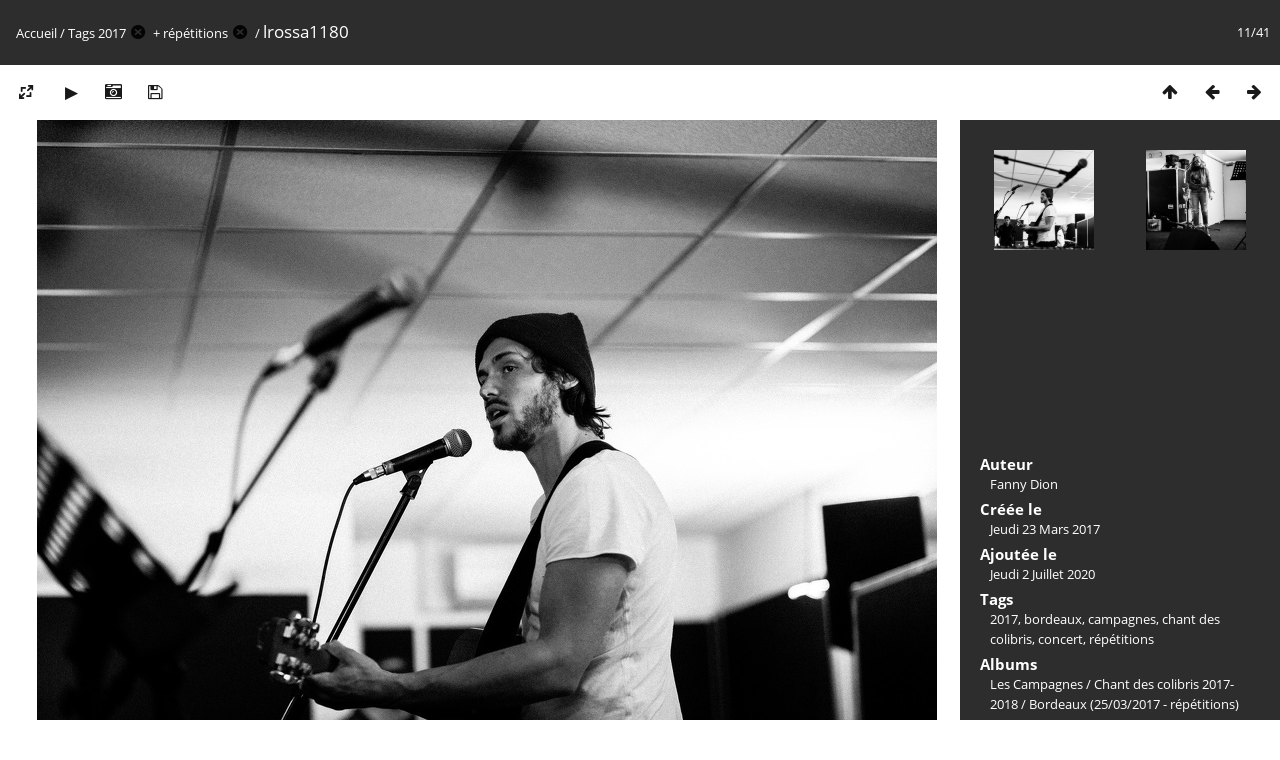

--- FILE ---
content_type: text/html; charset=utf-8
request_url: https://photos.colibris-outilslibres.org/picture.php?/1629/tags/26-2017/29-repetitions
body_size: 3286
content:
<!DOCTYPE html>
<html lang=fr dir=ltr>
<head>
<title>lrossa1180</title>
<link rel="shortcut icon" type="image/x-icon" href="themes/default/icon/favicon.ico">
<link rel="stylesheet" type="text/css" href="themes/modus/css/open-sans/open-sans.css"> <link rel="stylesheet" type="text/css" href="_data/combined/c1dmn6.css">   <link rel=canonical href="picture.php?/1629">
<meta name=viewport content="width=device-width,initial-scale=1">
<script>if(document.documentElement.offsetWidth>1270)document.documentElement.className='wide'</script>
<meta name="robots" content="noindex,nofollow">

<meta name="generator" content="Piwigo (aka PWG), see piwigo.org">



</head>

<body id=thePicturePage class="section-tags tag-26 tag-29 image-1629 " data-infos='{"section":"tags","tag_ids":["26","29"],"image_id":"1629"}'>

<div id="content">



<div class=titrePage id=imageHeaderBar><div class="imageNumber">11/41</div>
	<div class="browsePath">
		<a href="/">Accueil</a> / <a href="tags.php" title="Voir les tags disponibles">Tags</a> <a href="index.php?/tags/26-2017" title="Voir les photos liées uniquement à ce tag">2017</a><a id="TagsGroupRemoveTag" href="index.php?/tags/29-repetitions" style="border:none;" title="retirer ce tag de la liste"><img src="themes/default/icon/remove_s.png" alt="x" style="vertical-align:bottom;" ><span class="pwg-icon pwg-icon-close" ></span><i class="fas fa-plus" aria-hidden="true"></i></a> + <a href="index.php?/tags/29-repetitions" title="Voir les photos liées uniquement à ce tag">répétitions</a><a id="TagsGroupRemoveTag" href="index.php?/tags/26-2017" style="border:none;" title="retirer ce tag de la liste"><img src="themes/default/icon/remove_s.png" alt="x" style="vertical-align:bottom;" ><span class="pwg-icon pwg-icon-close" ></span><i class="fas fa-plus" aria-hidden="true"></i></a><span class="browsePathSeparator"> / </span><h2>lrossa1180</h2>
	</div>
</div>

<div id="imageToolBar">

<div class="navigationButtons">
<a href="index.php?/tags/26-2017/29-repetitions" title="Miniatures" class="pwg-state-default pwg-button"><span class="pwg-icon pwg-icon-arrow-n"></span><span class="pwg-button-text">Miniatures</span></a><a href="picture.php?/1630/tags/26-2017/29-repetitions" title="Précédente : lrossa1182" class="pwg-state-default pwg-button"><span class="pwg-icon pwg-icon-arrow-w"></span><span class="pwg-button-text">Précédente</span></a><a href="picture.php?/1628/tags/26-2017/29-repetitions" title="Suivante : lrossa1160" class="pwg-state-default pwg-button pwg-button-icon-right"><span class="pwg-icon pwg-icon-arrow-e"></span><span class="pwg-button-text">Suivante</span></a></div>

<div class=actionButtonsWrapper><a id=imageActionsSwitch class=pwg-button><span class="pwg-icon pwg-icon-ellipsis"></span></a><div class="actionButtons">
<a id="derivativeSwitchLink" title="Tailles de photo" class="pwg-state-default pwg-button" rel="nofollow"><span class="pwg-icon pwg-icon-sizes"></span><span class="pwg-button-text">Tailles de photo</span></a><div id="derivativeSwitchBox" class="switchBox"><div class="switchBoxTitle">Tailles de photo</div><span class="switchCheck" id="derivativeChecked2small" style="visibility:hidden">&#x2714; </span><a href="javascript:changeImgSrc('_data/i/upload/2020/07/02/20200702143619-99130bfe-2s.jpg','2small','2small')">XXS - minuscule<span class="derivativeSizeDetails"> (640 x 480)</span></a><br><span class="switchCheck" id="derivativeCheckedsmall" style="visibility:hidden">&#x2714; </span><a href="javascript:changeImgSrc('_data/i/upload/2020/07/02/20200702143619-99130bfe-sm.jpg','small','small')">S - petit<span class="derivativeSizeDetails"> (900 x 600)</span></a><br><span class="switchCheck" id="derivativeCheckedmedium">&#x2714; </span><a href="javascript:changeImgSrc('_data/i/upload/2020/07/02/20200702143619-99130bfe-me.jpg','medium','medium')">M - moyen<span class="derivativeSizeDetails"> (1080 x 720)</span></a><br><span class="switchCheck" id="derivativeCheckedlarge" style="visibility:hidden">&#x2714; </span><a href="javascript:changeImgSrc('_data/i/upload/2020/07/02/20200702143619-99130bfe-la.jpg','large','large')">L - grand<span class="derivativeSizeDetails"> (1350 x 900)</span></a><br><span class="switchCheck" id="derivativeCheckedxlarge" style="visibility:hidden">&#x2714; </span><a href="javascript:changeImgSrc('_data/i/upload/2020/07/02/20200702143619-99130bfe-xl.jpg','xlarge','xlarge')">XL - très grand<span class="derivativeSizeDetails"> (1620 x 1080)</span></a><br><span class="switchCheck" id="derivativeCheckedxxlarge" style="visibility:hidden">&#x2714; </span><a href="javascript:changeImgSrc('i.php?/upload/2020/07/02/20200702143619-99130bfe-xx.jpg','xxlarge','xxlarge')">XXL - énorme<span class="derivativeSizeDetails"> (4000 x 2666)</span></a><br><a href="javascript:phpWGOpenWindow('./upload/2020/07/02/20200702143619-99130bfe.jpg','xxx','scrollbars=yes,toolbar=no,status=no,resizable=yes')" rel="nofollow">Original</a></div>
<a href="picture.php?/1629/tags/26-2017/29-repetitions&amp;slideshow=" title="diaporama" class="pwg-state-default pwg-button" rel="nofollow"><span class="pwg-icon pwg-icon-slideshow"></span><span class="pwg-button-text">diaporama</span></a><a href="picture.php?/1629/tags/26-2017/29-repetitions&amp;metadata" title="Montrer les méta-données du fichier" class="pwg-state-default pwg-button" rel="nofollow"><span class="pwg-icon pwg-icon-camera-info"></span><span class="pwg-button-text">Montrer les méta-données du fichier</span></a><a id="downloadSwitchLink" href="action.php?id=1629&amp;part=e&amp;download" title="Télécharger ce fichier" class="pwg-state-default pwg-button" rel="nofollow"><span class="pwg-icon pwg-icon-save"></span><span class="pwg-button-text">Télécharger</span></a> </div></div>
</div>
<div id="theImageAndInfos">
<div id="theImage">


<noscript><img src="_data/i/upload/2020/07/02/20200702143619-99130bfe-me.jpg" width="1080" height="720" alt="lrossa1180.jpg" id="theMainImage" usemap="#mapmedium" title="lrossa1180 - lrossa1180.jpg" itemprop=contentURL></noscript>
<img class="file-ext-jpg path-ext-jpg"   alt="lrossa1180.jpg" id="theMainImage" usemap="#mapmedium" title="lrossa1180 - lrossa1180.jpg">

<map name="map2small"><area shape=rect coords="0,0,160,480" href="picture.php?/1630/tags/26-2017/29-repetitions" title="Précédente : lrossa1182" alt="lrossa1182"><area shape=rect coords="160,0,477,120" href="index.php?/tags/26-2017/29-repetitions" title="Miniatures" alt="Miniatures"><area shape=rect coords="481,0,640,480" href="picture.php?/1628/tags/26-2017/29-repetitions" title="Suivante : lrossa1160" alt="lrossa1160"></map><map name="mapsmall"><area shape=rect coords="0,0,225,600" href="picture.php?/1630/tags/26-2017/29-repetitions" title="Précédente : lrossa1182" alt="lrossa1182"><area shape=rect coords="225,0,671,150" href="index.php?/tags/26-2017/29-repetitions" title="Miniatures" alt="Miniatures"><area shape=rect coords="676,0,900,600" href="picture.php?/1628/tags/26-2017/29-repetitions" title="Suivante : lrossa1160" alt="lrossa1160"></map><map name="mapmedium"><area shape=rect coords="0,0,270,720" href="picture.php?/1630/tags/26-2017/29-repetitions" title="Précédente : lrossa1182" alt="lrossa1182"><area shape=rect coords="270,0,805,180" href="index.php?/tags/26-2017/29-repetitions" title="Miniatures" alt="Miniatures"><area shape=rect coords="812,0,1080,720" href="picture.php?/1628/tags/26-2017/29-repetitions" title="Suivante : lrossa1160" alt="lrossa1160"></map><map name="maplarge"><area shape=rect coords="0,0,337,900" href="picture.php?/1630/tags/26-2017/29-repetitions" title="Précédente : lrossa1182" alt="lrossa1182"><area shape=rect coords="337,0,1007,225" href="index.php?/tags/26-2017/29-repetitions" title="Miniatures" alt="Miniatures"><area shape=rect coords="1015,0,1350,900" href="picture.php?/1628/tags/26-2017/29-repetitions" title="Suivante : lrossa1160" alt="lrossa1160"></map><map name="mapxlarge"><area shape=rect coords="0,0,405,1080" href="picture.php?/1630/tags/26-2017/29-repetitions" title="Précédente : lrossa1182" alt="lrossa1182"><area shape=rect coords="405,0,1208,270" href="index.php?/tags/26-2017/29-repetitions" title="Miniatures" alt="Miniatures"><area shape=rect coords="1218,0,1620,1080" href="picture.php?/1628/tags/26-2017/29-repetitions" title="Suivante : lrossa1160" alt="lrossa1160"></map><map name="mapxxlarge"><area shape=rect coords="0,0,1000,2666" href="picture.php?/1630/tags/26-2017/29-repetitions" title="Précédente : lrossa1182" alt="lrossa1182"><area shape=rect coords="1000,0,2985,666" href="index.php?/tags/26-2017/29-repetitions" title="Miniatures" alt="Miniatures"><area shape=rect coords="3007,0,4000,2666" href="picture.php?/1628/tags/26-2017/29-repetitions" title="Suivante : lrossa1160" alt="lrossa1160"></map>


</div><div id="infoSwitcher"></div><div id="imageInfos">
	<div class="navThumbs">
			<a class="navThumb" id="linkPrev" href="picture.php?/1630/tags/26-2017/29-repetitions" title="Précédente : lrossa1182" rel="prev">
				<span class="thumbHover prevThumbHover"></span>
        <img class="" src="_data/i/upload/2020/07/02/20200702143652-7fe874ec-sq.jpg" alt="lrossa1182">
			</a>
			<a class="navThumb" id="linkNext" href="picture.php?/1628/tags/26-2017/29-repetitions" title="Suivante : lrossa1160" rel="next">
				<span class="thumbHover nextThumbHover"></span>
				<img class="" src="_data/i/upload/2020/07/02/20200702143543-1db6f815-sq.jpg" alt="lrossa1160">
			</a>
	</div>

<dl id="standard" class="imageInfoTable">
<div id="Author" class="imageInfo"><dt>Auteur</dt><dd>Fanny Dion</dd></div><div id="datecreate" class="imageInfo"><dt>Créée le</dt><dd><a href="index.php?/created-monthly-list-2017-03-23" rel="nofollow">Jeudi 23 Mars 2017</a></dd></div><div id="datepost" class="imageInfo"><dt>Ajoutée le</dt><dd><a href="index.php?/posted-monthly-list-2020-07-02" rel="nofollow">Jeudi 2 Juillet 2020</a></dd></div><div id="Tags" class="imageInfo"><dt>Tags</dt><dd><a href="index.php?/tags/26-2017">2017</a>, <a href="index.php?/tags/28-bordeaux">bordeaux</a>, <a href="index.php?/tags/31-campagnes">campagnes</a>, <a href="index.php?/tags/27-chant_des_colibris">chant des colibris</a>, <a href="index.php?/tags/30-concert">concert</a>, <a href="index.php?/tags/29-repetitions">répétitions</a></dd></div><div id="Categories" class="imageInfo"><dt>Albums</dt><dd><ul><li><a href="index.php?/category/445">Les Campagnes</a> / <a href="index.php?/category/14">Chant des colibris 2017-2018</a> / <a href="index.php?/category/36">Bordeaux (25/03/2017 - répétitions)</a></li></ul></dd></div><div id="Visits" class="imageInfo"><dt>Visites</dt><dd>31627</dd></div>

</dl>

</div>
</div>


</div>
<div id="copyright">
	Propulsé par	<a href="https://fr.piwigo.org">Piwigo</a>
	
<script type="text/javascript" src="_data/combined/1mh64b5.js"></script>
<script type="text/javascript">//<![CDATA[

RVAS = {
derivatives: [
{w:640,h:480,url:'_data/i/upload/2020/07/02/20200702143619-99130bfe-2s.jpg',type:'2small'},{w:900,h:600,url:'_data/i/upload/2020/07/02/20200702143619-99130bfe-sm.jpg',type:'small'},{w:1080,h:720,url:'_data/i/upload/2020/07/02/20200702143619-99130bfe-me.jpg',type:'medium'},{w:1350,h:900,url:'_data/i/upload/2020/07/02/20200702143619-99130bfe-la.jpg',type:'large'},{w:1620,h:1080,url:'_data/i/upload/2020/07/02/20200702143619-99130bfe-xl.jpg',type:'xlarge'},{w:4000,h:2666,url:'i.php?/upload/2020/07/02/20200702143619-99130bfe-xx.jpg',type:'xxlarge'}],
cp: '/'
}
rvas_choose();
document.onkeydown = function(e){e=e||window.event;if (e.altKey) return true;var target=e.target||e.srcElement;if (target && target.type) return true;	var keyCode=e.keyCode||e.which, docElem=document.documentElement, url;switch(keyCode){case 63235: case 39: if (e.ctrlKey || docElem.scrollLeft==docElem.scrollWidth-docElem.clientWidth)url="picture.php?/1628/tags/26-2017/29-repetitions"; break;case 63234: case 37: if (e.ctrlKey || docElem.scrollLeft==0)url="picture.php?/1630/tags/26-2017/29-repetitions"; break;case 36: if (e.ctrlKey)url="picture.php?/1639/tags/26-2017/29-repetitions"; break;case 35: if (e.ctrlKey)url="picture.php?/1599/tags/26-2017/29-repetitions"; break;case 38: if (e.ctrlKey)url="index.php?/tags/26-2017/29-repetitions"; break;}if (url) {window.location=url.replace("&amp;","&"); return false;}return true;}
function changeImgSrc(url,typeSave,typeMap)
{
	var theImg = document.getElementById("theMainImage");
	if (theImg)
	{
		theImg.removeAttribute("width");theImg.removeAttribute("height");
		theImg.src = url;
		theImg.useMap = "#map"+typeMap;
	}
	jQuery('#derivativeSwitchBox .switchCheck').css('visibility','hidden');
	jQuery('#derivativeChecked'+typeMap).css('visibility','visible');
	document.cookie = 'picture_deriv='+typeSave+';path=/';
}
(window.SwitchBox=window.SwitchBox||[]).push("#derivativeSwitchLink", "#derivativeSwitchBox");
//]]></script>
<script type="text/javascript">
(function() {
var s,after = document.getElementsByTagName('script')[document.getElementsByTagName('script').length-1];
s=document.createElement('script'); s.type='text/javascript'; s.async=true; s.src='_data/combined/mlux9m.js';
after = after.parentNode.insertBefore(s, after);
})();
</script>
</div></body>
</html>